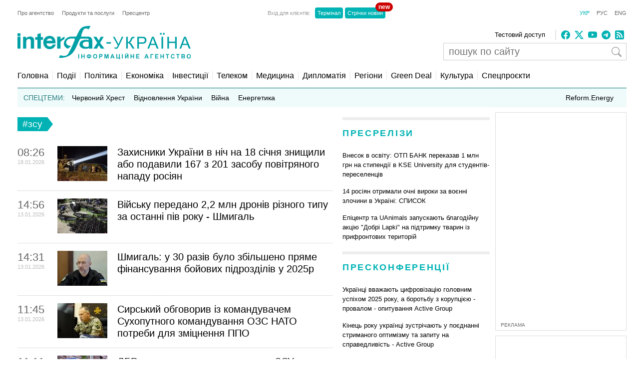

--- FILE ---
content_type: text/html; charset=utf-8
request_url: https://www.google.com/recaptcha/api2/aframe
body_size: 266
content:
<!DOCTYPE HTML><html><head><meta http-equiv="content-type" content="text/html; charset=UTF-8"></head><body><script nonce="p55lS-K27Q3mFqefn8nd6A">/** Anti-fraud and anti-abuse applications only. See google.com/recaptcha */ try{var clients={'sodar':'https://pagead2.googlesyndication.com/pagead/sodar?'};window.addEventListener("message",function(a){try{if(a.source===window.parent){var b=JSON.parse(a.data);var c=clients[b['id']];if(c){var d=document.createElement('img');d.src=c+b['params']+'&rc='+(localStorage.getItem("rc::a")?sessionStorage.getItem("rc::b"):"");window.document.body.appendChild(d);sessionStorage.setItem("rc::e",parseInt(sessionStorage.getItem("rc::e")||0)+1);localStorage.setItem("rc::h",'1768862930241');}}}catch(b){}});window.parent.postMessage("_grecaptcha_ready", "*");}catch(b){}</script></body></html>

--- FILE ---
content_type: application/x-javascript; charset=utf-8
request_url: https://servicer.idealmedia.io/688608/1?cmpreason=wvz&sessionId=696eb4d2-01a68&sessionPage=1&sessionNumberWeek=1&sessionNumber=1&scale_metric_1=64.00&scale_metric_2=256.00&scale_metric_3=100.00&cbuster=1768862930939181034696&pvid=0ff58525-a672-41ed-92c7-b1b9a12536c6&implVersion=17&lct=1763554860&mp4=1&ap=1&consentStrLen=0&wlid=bf2372e8-9338-4886-91c1-6a7980222515&uniqId=0c923&niet=4g&nisd=false&jsp=head&evt=%5B%7B%22event%22%3A1%2C%22methods%22%3A%5B1%2C2%5D%7D%2C%7B%22event%22%3A2%2C%22methods%22%3A%5B1%2C2%5D%7D%5D&pv=5&jsv=es6&dpr=1&hashCommit=cbd500eb&tfre=3945&w=240&h=524&tli=1&sz=240x126&szp=1,2,3,4&szl=1;2;3;4&cxurl=https%3A%2F%2Fua.interfax.com.ua%2Fnews%2Ftag%2F%25D0%25B7%25D1%2581%25D1%2583.html&ref=&lu=https%3A%2F%2Fua.interfax.com.ua%2Fnews%2Ftag%2F%25D0%25B7%25D1%2581%25D1%2583.html
body_size: 1854
content:
var _mgq=_mgq||[];
_mgq.push(["IdealmediaLoadGoods688608_0c923",[
["nv.ua","11961098","1","Розкрилося, хто допоміг викрити Тимошенко","13 січня НАБУ і САП заявили, що викрили голову однієї з фракцій Верховної Ради, яка пропонувала хабарі народним депутатам за голосування за або проти окремих законопроєктів","0","","","","GB1-rP4lCAWD2tZJkUTES1enR_Bpa6cjN5Kdy6-l3WHKRN-gZzf4rT-otdviCEQJJP9NESf5a0MfIieRFDqB_KZYqVzCSd5s-3-NMY7DW0VIV6db7Zsc9Eponu91ZIFx",{"i":"https://s-img.idealmedia.io/n/11961098/90x90/191x0x519x519/aHR0cDovL2ltZ2hvc3RzLmNvbS90LzIwMjYtMDEvNDI1OTc3LzUwOTkwNmU1ODQyMmFlMTcyMDMzOWJjY2Y2YThmYmUxLmpwZWc.webp?v=1768862931-wjHzY0kVOYaDzGIqLsGEw_gqzOyRzTveNGKfF0glD64","l":"https://clck.idealmedia.io/pnews/11961098/i/3160/pp/1/1?h=GB1-rP4lCAWD2tZJkUTES1enR_Bpa6cjN5Kdy6-l3WHKRN-gZzf4rT-otdviCEQJJP9NESf5a0MfIieRFDqB_KZYqVzCSd5s-3-NMY7DW0VIV6db7Zsc9Eponu91ZIFx&utm_campaign=interfax.com.ua&utm_source=interfax.com.ua&utm_medium=referral&rid=061e1104-f589-11f0-89b0-d404e6f98490&tt=Direct&att=3&afrd=296&iv=17&ct=1&gdprApplies=0&muid=q0jP2aaYNMMe&st=-300&mp4=1&h2=RGCnD2pppFaSHdacZpvmnsy2GX6xlGXVu7txikoXAu9kApNTXTADCUxIDol3FKO5zpSwCTRwppme7hac-lJkcw**","adc":[],"sdl":0,"dl":"","category":"Политика Украины","dbbr":0,"bbrt":0,"type":"e","media-type":"static","clicktrackers":[],"cta":"Читати далі","cdt":"","tri":"061e25c2-f589-11f0-89b0-d404e6f98490","crid":"11961098"}],
["glavcom.ua","11958810","1","Помер нардеп та сценарист «Кварталу 95»: подробиці","Помер 52-річний нардеп та сценарист «Кварталу 95» Олександр Кабанов","0","","","","GB1-rP4lCAWD2tZJkUTES5OAAjRp9Qh-lQ6nASIddHzNsE-755AhdoQD_SjyO1OUJP9NESf5a0MfIieRFDqB_KZYqVzCSd5s-3-NMY7DW0UKNqgLx6yaUvJyIgBxkUVR",{"i":"https://s-img.idealmedia.io/n/11958810/90x90/186x31x329x329/aHR0cDovL2ltZ2hvc3RzLmNvbS90LzIwMjYtMDEvNDI2NjQwLzc2YzFjNmQ5YmY3ODIzOThkMTcwYTFmYTJlZmY0NjM5LmpwZw.webp?v=1768862931-v2l-wDDEJmDpFXMJfiwIFdR_9-Aujuxl3o8tbMDRKpw","l":"https://clck.idealmedia.io/pnews/11958810/i/3160/pp/2/1?h=GB1-rP4lCAWD2tZJkUTES5OAAjRp9Qh-lQ6nASIddHzNsE-755AhdoQD_SjyO1OUJP9NESf5a0MfIieRFDqB_KZYqVzCSd5s-3-NMY7DW0UKNqgLx6yaUvJyIgBxkUVR&utm_campaign=interfax.com.ua&utm_source=interfax.com.ua&utm_medium=referral&rid=061e1104-f589-11f0-89b0-d404e6f98490&tt=Direct&att=3&afrd=296&iv=17&ct=1&gdprApplies=0&muid=q0jP2aaYNMMe&st=-300&mp4=1&h2=RGCnD2pppFaSHdacZpvmnsy2GX6xlGXVu7txikoXAu9kApNTXTADCUxIDol3FKO5zpSwCTRwppme7hac-lJkcw**","adc":[],"sdl":0,"dl":"","category":"Общество Украины","dbbr":0,"bbrt":0,"type":"e","media-type":"static","clicktrackers":[],"cta":"Читати далі","cdt":"","tri":"061e25c9-f589-11f0-89b0-d404e6f98490","crid":"11958810"}],
["nv.ua","11958985","1","Помер нардеп від Слуги народу та екссценарист Кварталу 95","Олександру Кабанову було 52 роки, він був обраний в Раду за списком Слуги народу, у якому зайняв 87-ме місце","0","","","","GB1-rP4lCAWD2tZJkUTES6rJVZ4Kzsot2GvAy5R5JIhXb14FXbKBxlcNDMPwUq4VJP9NESf5a0MfIieRFDqB_KZYqVzCSd5s-3-NMY7DW0WYT4ElMS16g6ef-e6KDe-j",{"i":"https://s-img.idealmedia.io/n/11958985/90x90/126x0x468x468/aHR0cDovL2ltZ2hvc3RzLmNvbS90LzIwMjYtMDEvNDI1OTc3L2ZjYTVjNGYwMzM2MmQ0NjQyNzg0ZWIxMzlhY2I4Y2Y5LnBuZw.webp?v=1768862931-DJzBlKYUOXZdhRMph_EEg-HcKMIpoOYRnToQ3a0g_Rc","l":"https://clck.idealmedia.io/pnews/11958985/i/3160/pp/3/1?h=GB1-rP4lCAWD2tZJkUTES6rJVZ4Kzsot2GvAy5R5JIhXb14FXbKBxlcNDMPwUq4VJP9NESf5a0MfIieRFDqB_KZYqVzCSd5s-3-NMY7DW0WYT4ElMS16g6ef-e6KDe-j&utm_campaign=interfax.com.ua&utm_source=interfax.com.ua&utm_medium=referral&rid=061e1104-f589-11f0-89b0-d404e6f98490&tt=Direct&att=3&afrd=296&iv=17&ct=1&gdprApplies=0&muid=q0jP2aaYNMMe&st=-300&mp4=1&h2=RGCnD2pppFaSHdacZpvmnsy2GX6xlGXVu7txikoXAu9kApNTXTADCUxIDol3FKO5zpSwCTRwppme7hac-lJkcw**","adc":[],"sdl":0,"dl":"","category":"Политика Украины","dbbr":0,"bbrt":0,"type":"e","media-type":"static","clicktrackers":[],"cta":"Читати далі","cdt":"","tri":"061e25cb-f589-11f0-89b0-d404e6f98490","crid":"11958985"}],
["glavcom.ua","11946556","1","Свято з Кремлем? Заява Онуфрія обурила українців","Предстоятель Московської церкви в Україні привітав вірян","0","","","","GB1-rP4lCAWD2tZJkUTES1Uw6I6aG7hSm00B70QpcTt0SGQsf97Pvbq2qIgiid2pJP9NESf5a0MfIieRFDqB_KZYqVzCSd5s-3-NMY7DW0U3yzriYxBQ1wNheH6vTbve",{"i":"https://s-img.idealmedia.io/n/11946556/90x90/106x0x424x424/aHR0cDovL2ltZ2hvc3RzLmNvbS90LzIwMjYtMDEvNDI2NjQwL2JkZTBkMmM2MzNlYjdiNzk5MDlhZTZiZGM0NTY2ODdjLmpwZw.webp?v=1768862931-aK8NlNb5tR3qSpy15U-2dndIHvQOaPxuUfflMizydos","l":"https://clck.idealmedia.io/pnews/11946556/i/3160/pp/4/1?h=GB1-rP4lCAWD2tZJkUTES1Uw6I6aG7hSm00B70QpcTt0SGQsf97Pvbq2qIgiid2pJP9NESf5a0MfIieRFDqB_KZYqVzCSd5s-3-NMY7DW0U3yzriYxBQ1wNheH6vTbve&utm_campaign=interfax.com.ua&utm_source=interfax.com.ua&utm_medium=referral&rid=061e1104-f589-11f0-89b0-d404e6f98490&tt=Direct&att=3&afrd=296&iv=17&ct=1&gdprApplies=0&muid=q0jP2aaYNMMe&st=-300&mp4=1&h2=RGCnD2pppFaSHdacZpvmnsy2GX6xlGXVu7txikoXAu9kApNTXTADCUxIDol3FKO5zpSwCTRwppme7hac-lJkcw**","adc":[],"sdl":0,"dl":"","category":"Общество Украины","dbbr":0,"bbrt":0,"type":"e","media-type":"static","clicktrackers":[],"cta":"Читати далі","cdt":"","tri":"061e25cd-f589-11f0-89b0-d404e6f98490","crid":"11946556"}],],
{"awc":{},"dt":"desktop","ts":"","tt":"Direct","isBot":1,"h2":"RGCnD2pppFaSHdacZpvmnsy2GX6xlGXVu7txikoXAu9kApNTXTADCUxIDol3FKO5zpSwCTRwppme7hac-lJkcw**","ats":0,"rid":"061e1104-f589-11f0-89b0-d404e6f98490","pvid":"0ff58525-a672-41ed-92c7-b1b9a12536c6","iv":17,"brid":32,"muidn":"q0jP2aaYNMMe","dnt":2,"cv":2,"afrd":296,"consent":true,"adv_src_id":14670}]);
_mgqp();
